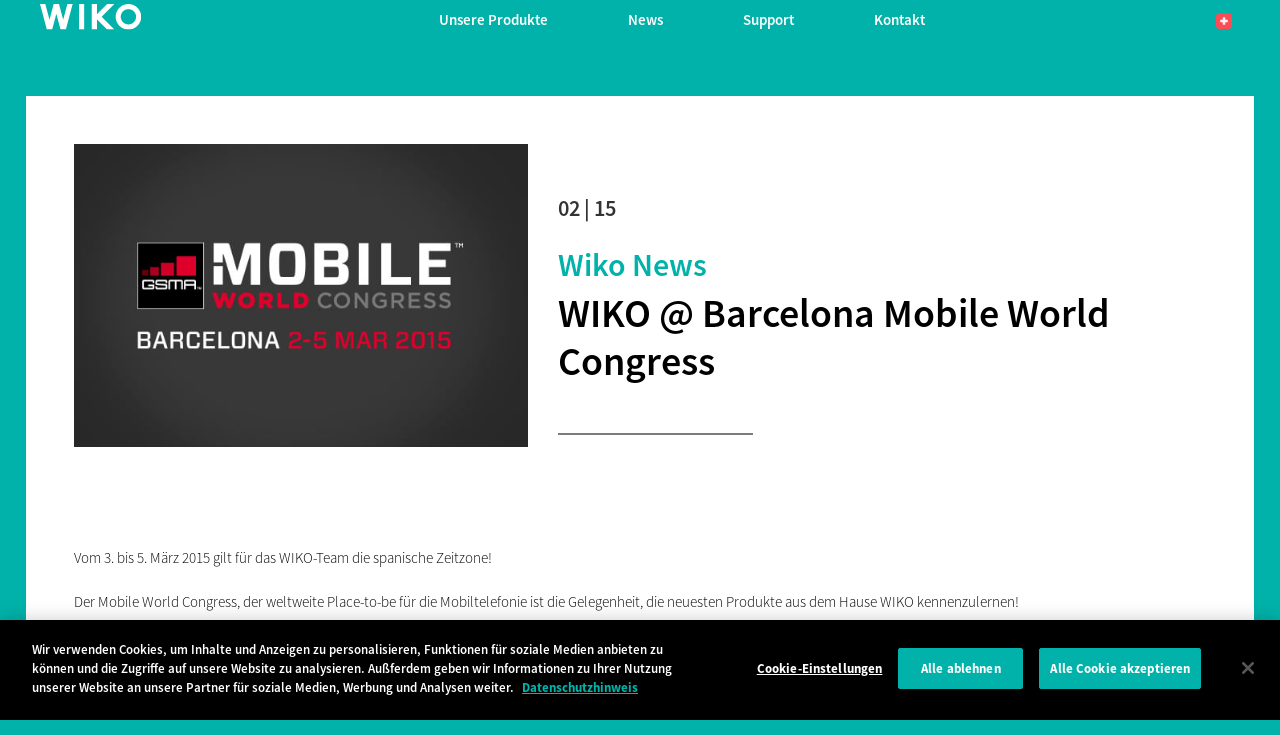

--- FILE ---
content_type: text/html; charset=UTF-8
request_url: https://ch-de.wikomobile.com/a2930-wiko-barcelona-mobile-world-congress
body_size: 6815
content:
<!doctype html>
<html lang="de-CH" dir="ltr">
    <head>
        <meta http-equiv="Content-Type" content="text/html; charset=utf-8" />
        <title>News | WIKO </title>
                <link rel="alternate" hreflang="ar-DZ" href="https://dz-ar.wikomobile.com/" />
        <link rel="alternate" hreflang="fr-DZ" href="https://dz.wikomobile.com/" />
        <link rel="alternate" hreflang="fr-CI" href="https://ci.wikomobile.com/" />
        <link rel="alternate" hreflang="ar-EG" href="https://eg-ar.wikomobile.com/" />
        <link rel="alternate" hreflang="en-EG" href="https://eg-en.wikomobile.com/" />
        <link rel="alternate" hreflang="en-GH" href="https://gh.wikomobile.com/" />
        <link rel="alternate" hreflang="en-KE" href="https://ke.wikomobile.com/" />
        <link rel="alternate" hreflang="fr-MA" href="https://ma-fr.wikomobile.com/" />
        <link rel="alternate" hreflang="en-NG" href="https://ng.wikomobile.com/" />
        <link rel="alternate" hreflang="fr-SN" href="https://sn.wikomobile.com/" />
        <link rel="alternate" hreflang="en-US" href="https://us.wikomobile.com/" />
        <link rel="alternate" hreflang="id-ID" href="https://id.wikomobile.com/" />
        <link rel="alternate" hreflang="en-ID" href="https://id-en.wikomobile.com/" />
        <link rel="alternate" hreflang="jp-JP" href="https://jp.wikomobile.com/" />
        <link rel="alternate" hreflang="en-MY" href="https://my-en.wikomobile.com/" />
        <link rel="alternate" hreflang="en-PH" href="https://ph.wikomobile.com/" />
        <link rel="alternate" hreflang="th-TH" href="https://th-th.wikomobile.com/" />
        <link rel="alternate" hreflang="en-VN" href="https://vn-en.wikomobile.com/" />
        <link rel="alternate" hreflang="vi-VN" href="https://vn-vi.wikomobile.com/" />
        <link rel="alternate" hreflang="de-AT" href="https://de.wikomobile.com/" />
        <link rel="alternate" hreflang="nl-BE" href="https://be-nl.wikomobile.com/" />
        <link rel="alternate" hreflang="fr-BE" href="https://be-fr.wikomobile.com/" />
        <link rel="alternate" hreflang="hr-BA" href="https://ba-hr.wikomobile.com/" />
        <link rel="alternate" hreflang="sr-BA" href="https://ba-sr.wikomobile.com/" />
        <link rel="alternate" hreflang="hr-HR" href="https://hr.wikomobile.com/" />
        <link rel="alternate" hreflang="de-DE" href="https://de.wikomobile.com/" />
        <link rel="alternate" hreflang="es-ES" href="https://es.wikomobile.com/" />
        <link rel="alternate" hreflang="fr-FR" href="https://wbs-fr.wikomobile.com/" />
        <link rel="alternate" hreflang="en-IE" href="https://ie.wikomobile.com/" />
        <link rel="alternate" hreflang="it-IT" href="https://it.wikomobile.com/" />
        <link rel="alternate" hreflang="fr-LU" href="https://lu-fr.wikomobile.com/" />
        <link rel="alternate" hreflang="en-MT" href="https://mt-en.wikomobile.com/" />
        <link rel="alternate" hreflang="sr-ME" href="https://me-sr.wikomobile.com/" />
        <link rel="alternate" hreflang="pt-PT" href="https://pt.wikomobile.com/" />
        <link rel="alternate" hreflang="ru-RU" href="https://ru.wikomobile.com" />
        <link rel="alternate" hreflang="de-CH" href="https://ch-de.wikomobile.com/" />
        <link rel="alternate" hreflang="sr-RS" href="https://rs.wikomobile.com/" />
        <link rel="alternate" hreflang="sl-SI" href="https://si.wikomobile.com/" />
        <link rel="alternate" hreflang="fr-CH" href="https://ch-fr.wikomobile.com/" />
        <link rel="alternate" hreflang="it-CH" href="https://ch-it.wikomobile.com/" />
        <link rel="alternate" hreflang="es-MX" href="https://mx-es.wikomobile.com/" />
        <link rel="alternate" hreflang="es-PA" href="https://pa-es.wikomobile.com" />
        <link rel="alternate" hreflang="ar-IQ" href="https://iq-ar.wikomobile.com/" />
        <link rel="alternate" hreflang="en-IQ" href="https://iq-en.wikomobile.com/" />
        <link rel="alternate" hreflang="ar-JO" href="https://jo-ar.wikomobile.com/" />
        <link rel="alternate" hreflang="en-JO" href="https://jo-en.wikomobile.com/" />
        <link rel="alternate" hreflang="ar-SA" href="https://sa-ar.wikomobile.com/" />
        <link rel="alternate" hreflang="en-SA" href="https://sa-en.wikomobile.com/" />
        <link rel="alternate" hreflang="en-AE" href="https://ae-en.wikomobile.com/" />
        <link rel="alternate" hreflang="en" href="https://world.wikomobile.com/" />
    
		            <meta name="viewport" content="width=device-width, initial-scale=1, shrink-to-fit=no">
    <meta name="apple-mobile-web-app-capable" content="yes" />
    <meta name="apple-mobile-web-app-status-bar-style" content="black" />
    <meta name="HandheldFriendly" content="true" />
    <link rel="shortcut icon" href="/fav-32.ico" type="image/x-icon">
    <link rel="icon" sizes="32x32" href="/fav-32.ico" type="image/x-icon">
    <link rel="icon" sizes="64x64" href="/fav-64.ico" type="image/x-icon">

    <link rel="stylesheet" href="/public/assets/css/bootstrap.min.css?d=20181220">
    <link rel="stylesheet" href="/public/assets/vendor/font-awesome/css/font-awesome.min.css">
    <link rel="stylesheet" href="/public/assets/vendor/owl-carousel/dist/assets/owl.carousel.min.css?d=20181220">
<!-- WIKO THEME -->
    <link rel="stylesheet" href="/public/assets/css/wikocorporate.min.css?d=20211119">
    <script src="/public/assets/js/jquery-3.3.1.min.js"></script>

<script src="https://apis.google.com/js/platform.js" type="text/javascript">
    {lang: 'de-CH'}
</script>
<div id="fb-root"></div>
<script type="text/javascript">
    (function (d, s, id) {
        var js, fjs = d.getElementsByTagName(s)[0];
        if (d.getElementById(id)){
            return;
        }
        js = d.createElement(s);
        js.id = id;
        js.src = "//connect.facebook.net/de-CH/all.js#xfbml=1";
        fjs.parentNode.insertBefore(js, fjs);
    }(document, 'script', 'facebook-jssdk'));
</script>


<!-- Google Tag Manager -->
<script type="text/javascript">
    (function (w, d, s, l, i) {
        w[l] = w[l] || [];
        w[l].push({'gtm.start': new Date().getTime(), event: 'gtm.js'});
        var f = d.getElementsByTagName(s)[0], j = d.createElement(s), dl = l != 'dataLayer' ? '&l=' + l : '';
        j.async = true;
        j.src = 'https://www.googletagmanager.com/gtm.js?id=' + i + dl;
        f.parentNode.insertBefore(j, f);
    })(window, document, 'script', 'dataLayer','GTM-NGJJ78K' );
</script>
<!-- End Google Tag Manager -->
		        <!-- FANCYBOX -->
<link rel="stylesheet" href="public/assets/css/jquery.fancybox.min.css?d=20181220">
<!-- OLD NEWS -->
<style>
    .txt_corail{
        color: #ff585f;
    }
    .txt_vert{
        color: #00b2a9;
    }
    .gras{
        font-weight:bold;
    }
    .gras2{
        font-weight:bolder;
    }
</style>
    </head>
    <body class="wk-theme themed__background-bleen" >
    <div id="fb-root"></div>
    <noscript><iframe src="https://www.googletagmanager.com/ns.html?id=GTM-NGJJ78K"
height="0" width="0" style="display:none;visibility:hidden"></iframe></noscript>



	         	<!-- MENU TOP -->
<nav id="mainNavContainer" class="navbar navbar-expand-lg navbar-dark justify-content-between ">
    <div class="max-nav-container justify-content-between">
        <a class="navbar-brand" href="/"><img id="logoDefault" src="public/assets/img/wiko.svg" alt="Logo wiko" /><img id="logoActive" src="public/assets/img/wiko-white.svg" alt="Logo wiko" /></a>
        <button class="navbar-toggler" type="button" data-toggle="collapse" data-target="#mainNav" aria-controls="mainNav" aria-expanded="false" aria-label="Toggle main navigation">
          <span class="navbar-toggler-icon"></span>
        </button>

        <div id="mainNav" class="collapse navbar-collapse justify-content-between">
                <div class="navbar-overlay d-lg-none d-flex flex-row align-items-center justify-content-center" data-toggle="collapse" data-target="#mainNav" aria-controls="mainNav" aria-expanded="false" aria-label="Close main navigation">
                  <span class="fa fa-angle-right fa-4x text-white" aria-hidden="true" ></span>
                </div>
            <div class="navbar-expanse"></div>
                <ul class="navbar-nav align-self-end -navigation__actionbox mb-5 mb-lg-auto order-lg-2">
                                                      <li class="nav-item">
                        <a class="nav-link" href="/countries.php" title="website localisation"><img src="public/assets/flags/active/CH-DE.svg" alt="CH-DE" /></a>
                  </li>
                </ul>

                <ul class="navbar-nav -spaced order-lg-1">
                                                <li class="nav-item">
                                                        <a class="nav-link" href="#" id="navbarDropdownUnsereProdukte" role="button" data-toggle="dropdown" aria-haspopup="true" aria-expanded="false">
                              Unsere Produkte
                            </a>
                            <div class="dropdown-menu" aria-labelledby="navbarDropdownUnsereProdukte">
                                                                    <a class="dropdown-item" href="/f-wiko-smartphones">Smartphones</a>
                                                                    <a class="dropdown-item" href="/g-wiko-handy">Handy</a>
                                                                    <a class="dropdown-item" href="c-0-0-0-wiko-zubehor">Zubehör</a>
                                                                    <a class="dropdown-item" href="/h0-wiko-kaufen">Wiko kaufen</a>
                                                              
                            </div>
                                                    </li>
                                                <li class="nav-item">
                                                                                            <a class="nav-link link__direct" href="/r0-news" id="navbarDropdownNews" role="navigation">News</a>
                                                                                    </li>
                                                <li class="nav-item">
                                                        <a class="nav-link" href="#" id="navbarDropdownSupport" role="button" data-toggle="dropdown" aria-haspopup="true" aria-expanded="false">
                              Support
                            </a>
                            <div class="dropdown-menu" aria-labelledby="navbarDropdownSupport">
                                                                    <a class="dropdown-item" href="/faq-0-faq">FAQ</a>
                                                                    <a class="dropdown-item" href="https://customer-ch-de.wikomobile.com/src/engine.php?to=launcher_imei">Updates</a>
                                                                    <a class="dropdown-item" href="/manual-0-anleitungen">Anleitungen</a>
                                                                    <a class="dropdown-item" href="/promo.php?d=13277">Kundenservice</a>
                                                                    <a class="dropdown-item" href="/warranty-0-garantie">Garantie</a>
                                                              
                            </div>
                                                    </li>
                                                <li class="nav-item">
                                                        <a class="nav-link" href="#" id="navbarDropdownKontakt" role="button" data-toggle="dropdown" aria-haspopup="true" aria-expanded="false">
                              Kontakt
                            </a>
                            <div class="dropdown-menu" aria-labelledby="navbarDropdownKontakt">
                                                                    <a class="dropdown-item" href="/c2-kontakt"></a>
                                                                    <a class="dropdown-item" href="/c3-kontakt-pressekontakt">Pressekontakt</a>
                                                                    <a class="dropdown-item" href="/c4-vertrieb">Vertrieb</a>
                                                                    <a class="dropdown-item" href="/promo.php?d=13277">Kundenservice</a>
                                                              
                            </div>
                                                    </li>
                        						
                </ul>	

        </div>
    </div>
</nav>
<!-- END MENU TOP -->
		    <main>
        <div id="innerContent">
            
    <div class="container max-container -notflex p-3 pt-5">
        <div class="newsone__container--white mt-5">
                                                                            <div class="row p-2 p-sm-5">
                    <div class="col-12 col-sm-5">
                                                                            <img class="img-fluid lazyload" src="[data-uri]" data-src="https://data.wikomobile.com/documents/images/CH-DE/a227da24280d1f7903144f6ba29603c7.jpg" alt="WIKO @ Barcelona Mobile World Congress" />
                            <noscript><img class="img-fluid" src="https://data.wikomobile.com/documents/images/CH-DE/a227da24280d1f7903144f6ba29603c7.jpg" alt="WIKO @ Barcelona Mobile World Congress" /></noscript>
                                                               
                       
                    </div>
                    <div class="col-12 col-sm-7  mt-auto mt-sm-5">
                        <div class="col-12 px-0">
                            <p class="-newsone__date">02 | 15</p>
                            <a href="r428-wiko-news" title="Go to news category" class="-newsone__category__name">Wiko news</a>
                        </div>
                        <h1>WIKO @ Barcelona Mobile World Congress</h1>
                        <div class="newsone__divider"></div>
                                            </div>
                    <div class="col-12 my-auto my-sm-3 py-auto py-sm-5">
                        Vom 3. bis 5. März 2015 gilt für das WIKO-Team die spanische Zeitzone!<br />
<br />
Der Mobile World Congress, der weltweite Place-to-be für die Mobiltelefonie ist die Gelegenheit, die neuesten Produkte aus dem Hause WIKO kennenzulernen!<br />
<br />
Wenn Sie also in Barcelona sind, kommen Sie an unseren <span class="gras txt_vert" > BleenStand</span>  stand: <span class="gras txt_vert" > Halle 6 – Stand 6H30</span> !<br />
<br />
<br />

                    </div>
                                                                                    <div class="col-12 d-flex justify-content-center mt-5">
                        <a href="r0-news" class="btn btn__news__actions -btn-left">Zurück</a><button href="" class="btn btn__news__actions -btn-right" data-toggle="modal" data-target="#shareModal">Aktie</button>
                    </div>
                </div>
                    </div>
                <div class="my-3 py-3">
            <h2>In der gleichen Rubrik zu lesen:</h2>
        </div>
        <div id="latestNews" class="row my-3 py-3">
                            <div class="col-md-4 px-2 mb-3">
                
<article class="card" aria-labelledby="newsHeading14443" aria-describedby="newsShortDesc14443">
    <a href="a14443-let-s-power-up" alt="Read the post"><img src="[data-uri]" data-src="https://data.wikomobile.com/documents/images/CH-DE/4715292ccaac2949e8f383284647c1e8.png" class="card-img-top lazyload " />
        <noscript><img src="https://data.wikomobile.com/documents/images/CH-DE/4715292ccaac2949e8f383284647c1e8.png" class="card-img-top" /></noscript></a>
    <div class="card-body">
        <div class="col-12 px-0 d-flex justify-content-between">
            <a href="r428-wiko-news" title="Go to news category" class="-news__category__name">Wiko news</a>
            <span class="-news__date">11 | 20</span>
        </div>
        <h3 id="newsHeading14443" class="card-title d-flex flex-row align-items-center"><a href="a14443-let-s-power-up" title="Read the post">Let's POWER-UP</a></h3>
        <p id="newsShortDesc14443">Heute ist alles möglich. Die Energie, unsere Träume zu verwirklichen, liegt in unseren Händen. Die Technik hat die Aufgabe, uns dabei zu helfen, und...</p>
    </div>
</article>

                </div>
                            <div class="col-md-4 px-2 mb-3">
                
<article class="card" aria-labelledby="newsHeading13309" aria-describedby="newsShortDesc13309">
    <a href="a13309-brauchst-du-hilfe-ab-sofort-ist-unser-kundenservice-telefonisch-erreichbar" alt="Read the post"><img src="[data-uri]" data-src="https://data.wikomobile.com/documents/images/CH-DE/2c8e71277fc76017114b0df19b5dc966.png" class="card-img-top lazyload " />
        <noscript><img src="https://data.wikomobile.com/documents/images/CH-DE/2c8e71277fc76017114b0df19b5dc966.png" class="card-img-top" /></noscript></a>
    <div class="card-body">
        <div class="col-12 px-0 d-flex justify-content-between">
            <a href="r428-wiko-news" title="Go to news category" class="-news__category__name">Wiko news</a>
            <span class="-news__date">06 | 19</span>
        </div>
        <h3 id="newsHeading13309" class="card-title d-flex flex-row align-items-center"><a href="a13309-brauchst-du-hilfe-ab-sofort-ist-unser-kundenservice-telefonisch-erreichbar" title="Read the post">Brauchst du Hilfe? Ab sofort ist unser Kundenservice telefonisch erreichbar!</a></h3>
        <p id="newsShortDesc13309">Liebe Wikonauten, wir haben unseren Supportservice erweitert, um einen noch schnelleren und effizienten Support zu bieten. 

Wenn ihr technische Hilfe...</p>
    </div>
</article>

                </div>
                            <div class="col-md-4 px-2 mb-3">
                
<article class="card" aria-labelledby="newsHeading13238" aria-describedby="newsShortDesc13238">
    <a href="a13238-wiko-kommt-in-die-usa" alt="Read the post"><img src="[data-uri]" data-src="https://data.wikomobile.com/documents/images/CH-DE/eb7b4044a953da74817401a8556e20a0.png" class="card-img-top lazyload " />
        <noscript><img src="https://data.wikomobile.com/documents/images/CH-DE/eb7b4044a953da74817401a8556e20a0.png" class="card-img-top" /></noscript></a>
    <div class="card-body">
        <div class="col-12 px-0 d-flex justify-content-between">
            <a href="r428-wiko-news" title="Go to news category" class="-news__category__name">Wiko news</a>
            <span class="-news__date">05 | 19</span>
        </div>
        <h3 id="newsHeading13238" class="card-title d-flex flex-row align-items-center"><a href="a13238-wiko-kommt-in-die-usa" title="Read the post">Wiko kommt in die USA</a></h3>
        <p id="newsShortDesc13238">Wiko goes to Hollywood und startet den Smartphone Verkauf in den USA. Ab dieser Woche wird Wiko in die Vereinigten Staaten einreisen und dort exklusiv...</p>
    </div>
</article>

                </div>
                    </div>
            </div>

<!-- SHARE MODAL -->
<div class="modal fade" id="shareModal" tabindex="-1" role="dialog" aria-labelledby="shareModalTitle" aria-hidden="true">
  <div class="modal-dialog modal-dialog-centered" role="document">
    <div class="modal-content justify-content-center">
      <div class="modal-body">
        <h2 id="shareModalTitle" class="modal-title mb-5">Aktie</h2>
         <ul class="d-flex flex-row pt-3 justify-content-center">
                                <li><a class="p-2" href="https://www.facebook.com/sharer/sharer.php?u=http%3A%2F%2Fworld.wikomobile.com&amp;quote=" title="FACEBOOK" onclick="window.open('https://www.facebook.com/sharer/sharer.php?u=' + encodeURIComponent(document.URL) + '&quote=' + encodeURIComponent(document.URL),'Share','resizable,height=600,width=400'); return false;"><span class="fa-stack fa-lg"><i class="fa fa-circle fa-stack-2x -icon__facebook" aria-hidden="true"></i><i class="fa fa-facebook fa-stack-1x fa-inverse" aria-hidden="true"></i></span></a></li>
                                <li><a class="p-2" href="https://twitter.com/intent/tweet?source=http%3A%2F%2Fworld.wikomobile.com&amp;text=:%20http%3A%2F%2Fworld.wikomobile.com" title="TWITTER" target="_blank" onclick="window.open('https://twitter.com/intent/tweet?text=' + encodeURIComponent(document.title) + ':%20'  + encodeURIComponent(document.URL),'Share','resizable,height=600,width=400'); return false;"><span class="fa-stack fa-lg"><i class="fa fa-circle fa-stack-2x -icon__twitter" aria-hidden="true"></i><i class="fa fa-twitter fa-stack-1x fa-inverse" aria-hidden="true"></i></span></a></li>
                                <li><a class="p-2" href="http://pinterest.com/pin/create/button/?url=http%3A%2F%2Fworld.wikomobile.com&amp;description=" title="PINTEREST" target="_blank" onclick="window.open('http://pinterest.com/pin/create/button/?url=' + encodeURIComponent(document.URL) + '&description=' +  encodeURIComponent(document.title),'Share','resizable,height=600,width=400'); return false;"><span class="fa-stack fa-lg"><i class="fa fa-circle fa-stack-2x -icon__pinterest" aria-hidden="true"></i><i class="fa fa-pinterest fa-stack-1x fa-inverse" aria-hidden="true"></i></span></a></li>
                                <li><a class="p-2" href="http://www.linkedin.com/shareArticle?mini=true&amp;url=http%3A%2F%2Fworld.wikomobile.com&amp;title=&amp;summary=&amp;source=http%3A%2F%2Fworld.wikomobile.com" title="LINKEDIN" target="_blank" onclick="window.open('http://www.linkedin.com/shareArticle?mini=false&url=' + encodeURIComponent(document.URL) + '&title=' +  encodeURIComponent(document.title),'Share','resizable,height=600,width=400'); return false;"><span class="fa-stack fa-lg"><i class="fa fa-circle fa-stack-2x -icon__linkedin" aria-hidden="true"></i><i class="fa fa-linkedin fa-stack-1x fa-inverse" aria-hidden="true"></i></span></a></li>
                                <li><a class="p-2" href="/cdn-cgi/l/email-protection#b887cbcddad2dddbcc859ed9d5c883dad7dcc185829d8a88d0ccccc8cb9d8bf99d8afe9d8afe96cfd1d3d7d5d7dad1d4dd96dbd7d5" title="EMAIL" target="_blank" onclick=""><span class="fa-stack fa-lg"><i class="fa fa-circle fa-stack-2x -icon__email" aria-hidden="true"></i><i class="fa fa-envelope-o fa-stack-1x fa-inverse" aria-hidden="true"></i></span></a></li>
                
            </ul>
      </div>
      <div class="modal-footer justify-content-center">
        <button type="button" class="close" data-dismiss="modal" aria-label="Close">
          <span class="fa-stack fa-lg" aria-hidden="true"><i class="fa fa-circle fa-stack-2x -icon__default" aria-hidden="true"></i><i class="fa fa-remove fa-stack-1x fa-inverse" aria-hidden="true"></i></span>
        </button>
      </div>
    </div>
  </div>
</div>
        </div>
        <!-- FANCYBOX2 2.3.4 -->
<script data-cfasync="false" src="/cdn-cgi/scripts/5c5dd728/cloudflare-static/email-decode.min.js"></script><script src="public/assets/js/jquery.fancybox.min.js" type='text/javascript'></script>
<script>
    $().fancybox({
    selector : '.owl-item:not(.cloned) a',
    hash   : false,
    thumbs : {
      autoStart : false
    },
    buttons : [
      'zoom',
      'download',
      'close'
    ]
  });
</script>
		        <footer aria-label="footer">
    <div class="max-container container flex-column">
               <div class="align-self-center p-3">
            <h3 id="socialTitle">Folge uns</h3>
            <ul class="d-flex flex-row justify-content-center" aria-labelledby="socialTitle">
                                                <li><a class="p-2" href="https://www.facebook.com/WikoCH/" title="Facebook" target="_blank" rel="noopener noreferrer"><span class="fa-stack fa-lg"><i class="fa fa-circle fa-stack-2x -icon__facebook" aria-hidden="true"></i><i class="fa fa-facebook fa-stack-1x fa-inverse" aria-hidden="true"></i></span></a></li>
                                                                <li><a class="p-2" href="https://instagram.com/wiko_ch" title="Instagram" target="_blank" rel="noopener noreferrer"><span class="fa-stack fa-lg"><i class="fa fa-circle fa-stack-2x -icon__instagram" aria-hidden="true"></i><i class="fa fa-instagram fa-stack-1x fa-inverse" aria-hidden="true"></i></span></a></li>
                                                                                                <li><a class="p-2" href="https://twitter.com/wiko_ch" title="Twitter" target="_blank" rel="noopener noreferrer"><span class="fa-stack fa-lg"><i class="fa fa-circle fa-stack-2x -icon__twitter" aria-hidden="true"></i><i class="fa fa-twitter fa-stack-1x fa-inverse" aria-hidden="true"></i></span></a></li>
                                                                <li><a class="p-2" href="http://bit.ly/WIKOCH_YouTube" title="Youtube" target="_blank" rel="noopener noreferrer"><span class="fa-stack fa-lg"><i class="fa fa-circle fa-stack-2x -icon__youtube" aria-hidden="true"></i><i class="fa fa-youtube fa-stack-1x fa-inverse" aria-hidden="true"></i></span></a></li>
                                                            </ul>
        </div>
        <div class="row py-3 -footer_nav_list" aria-label="website link">
            <div class="col-12 col-md-4 col-lg-2">
                
        
            </div>
            <div class="col-12 col-md-8 col-lg-10">
                <nav class="d-flex flex-column flex-md-row justify-content-center">
                    <div class="col-12 col-md">
    <h3>Unsere Produkte</h3>
    <ul>
                    <li class="py-1"><a href="/f-wiko-smartphones" title="Smartphones">Smartphones</a></li>
                    <li class="py-1"><a href="/g-wiko-handy" title="Handy">Handy</a></li>
                    <li class="py-1"><a href="c-0-0-0-wiko-zubehor" title="Zubehör">Zubehör</a></li>
                    <li class="py-1"><a href="/h0-wiko-kaufen" title="Wiko kaufen">Wiko kaufen</a></li>
                    <li class="py-1"><a href="/certification" title="Zertifizierungen">Zertifizierungen</a></li>
        
    </ul>
</div>
<div class="col-12 col-md">
    <h3>Unternehmen</h3>
    <ul>
                    <li class="py-1"><a href="/w-manifesto-wiko" title="Manifesto">Manifesto</a></li>
        
    </ul>
</div>
<div class="col-12 col-md">
    <h3>Support</h3>
    <ul>
                    <li class="py-1"><a href="/faq-0-faq" title="FAQ">FAQ</a></li>
                    <li class="py-1"><a href="https://customer-ch-de.wikomobile.com/src/engine.php?to=launcher_imei" title="Updates">Updates</a></li>
                    <li class="py-1"><a href="/manual-0-anleitungen" title="Anleitungen">Anleitungen</a></li>
                    <li class="py-1"><a href="/promo.php?d=13277" title="Kundenservice">Kundenservice</a></li>
                    <li class="py-1"><a href="/warranty-0-garantie" title="Garantie">Garantie</a></li>
        
    </ul>
</div>
<div class="col-12 col-md">
    <h3>Kontakt</h3>
    <ul>
                    <li class="py-1"><a href="/c2-kontakt" title=""></a></li>
                    <li class="py-1"><a href="/c3-kontakt-pressekontakt" title="Pressekontakt">Pressekontakt</a></li>
                    <li class="py-1"><a href="/c4-vertrieb" title="Vertrieb">Vertrieb</a></li>
                    <li class="py-1"><a href="/promo.php?d=13277" title="Kundenservice">Kundenservice</a></li>
        
    </ul>
</div>
<div class="col-12 col-md">
    <h3>Stellenangebote</h3>
    <ul>
                    <li class="py-1"><a href="/o-stellenangebote" title="Stellenangebote">Stellenangebote</a></li>
                    <li class="py-1"><a href="/c6-initiativbewerbung" title=""></a></li>
        
    </ul>
</div>

                </nav>
            </div>
            <div class="col-12 mt-3 pt-3">
                <nav class="d-flex flex-column flex-md-row justify-content-center align-items-center" role="navigation">
                    <a href="/privacy-policy.php" class="txt_blancgris"><span class="gras2">Wiko SAS © </span>
<br>
Impressum
<br>
Datenschutz</a>
                </nav>
            </div>
        </div>
        <div class="row justify-content-center pt-3">
               <img data-src="public/assets/img/wiko-white.svg" class="-footer__bottom__logo lazyload" />
        </div>
    </div>
</footer>
<!-- BOOTSTRAP 4.1.3 -->
<script src="/public/assets/js/bootstrap.bundle.min.js" type='text/javascript' defer></script>
<!-- jQuery Lazy -->
<script src="/public/assets/js/jquery.lazy.min.js" type='text/javascript' defer></script>
<script src="/public/assets/js/jquery.lazy.plugins.min.js" type='text/javascript' defer></script>
<!-- LAYOUT -->
<script src="/public/assets/js/imagesLoaded.min.js" defer></script>
<script src="/public/assets/js/layout.min.js" defer></script>
<!-- OWL Carousel2 2.3.4 -->
<script src="/public/assets/vendor/owl-carousel/dist/owl.carousel.min.js" type='text/javascript' defer></script>
<!-- NiceScroll -->
<script src="/public/assets/vendor/jquery.nicescroll.min.js" type='text/javascript' defer></script>
<!-- CUSTOM JS -->
<script src="/public/assets/js/wiko-corporate.min.js?d=20181221" type='text/javascript' defer></script>

 <!--CHAT EXPRESS REQUIRED FILES-->	
	

		            </main>
    
    </body>
</html>


--- FILE ---
content_type: text/plain
request_url: https://www.google-analytics.com/j/collect?v=1&_v=j102&a=1742872698&t=pageview&_s=1&dl=https%3A%2F%2Fch-de.wikomobile.com%2Fa2930-wiko-barcelona-mobile-world-congress&ul=en-us%40posix&dt=News%20%7C%20WIKO&sr=1280x720&vp=1280x720&_u=YEBAAEABAAAAACAAI~&jid=1191249163&gjid=1331522527&cid=2139238047.1769346776&tid=UA-38252155-10&_gid=621129876.1769346776&_r=1&_slc=1&gtm=45He61m0h1n81NGJJ78Kv77496336za200zd77496336&gcd=13l3l3l3l1l1&dma=0&tag_exp=103116026~103200004~104527906~104528501~104573694~104684208~104684211~105391253~115616986~115938466~115938469~116682876~116988315~116992598~117041588~117042505~117099528~117223559&z=2103087963
body_size: -452
content:
2,cG-WEYQVT5YW9

--- FILE ---
content_type: image/svg+xml
request_url: https://ch-de.wikomobile.com/public/assets/flags/active/CH-DE.svg
body_size: 34
content:
<?xml version="1.0" encoding="iso-8859-1"?>
<!-- Generator: Adobe Illustrator 19.0.0, SVG Export Plug-In . SVG Version: 6.00 Build 0)  -->
<svg xmlns="http://www.w3.org/2000/svg" xmlns:xlink="http://www.w3.org/1999/xlink" version="1.1" id="Layer_1" x="0px" y="0px" viewBox="0 0 512 512" style="enable-background:new 0 0 512 512;" xml:space="preserve">
<path style="fill:#FF4B55;" d="M400,0H112C50.144,0,0,50.144,0,112v288c0,61.856,50.144,112,112,112h288  c61.856,0,112-50.144,112-112V112C512,50.144,461.856,0,400,0z"/>
<path style="fill:#F5F5F5;" d="M364.357,216.597h-68.955v-68.955c0-5.44-4.41-9.851-9.851-9.851h-59.104  c-5.44,0-9.851,4.41-9.851,9.851v68.955h-68.955c-5.44,0-9.851,4.41-9.851,9.851v59.104c0,5.44,4.41,9.851,9.851,9.851h68.955  v68.955c0,5.44,4.41,9.851,9.851,9.851h59.104c5.44,0,9.851-4.41,9.851-9.851v-68.955h68.955c5.44,0,9.851-4.41,9.851-9.851v-59.104  C374.208,221.008,369.798,216.597,364.357,216.597z"/>
<g>
</g>
<g>
</g>
<g>
</g>
<g>
</g>
<g>
</g>
<g>
</g>
<g>
</g>
<g>
</g>
<g>
</g>
<g>
</g>
<g>
</g>
<g>
</g>
<g>
</g>
<g>
</g>
<g>
</g>
</svg>
